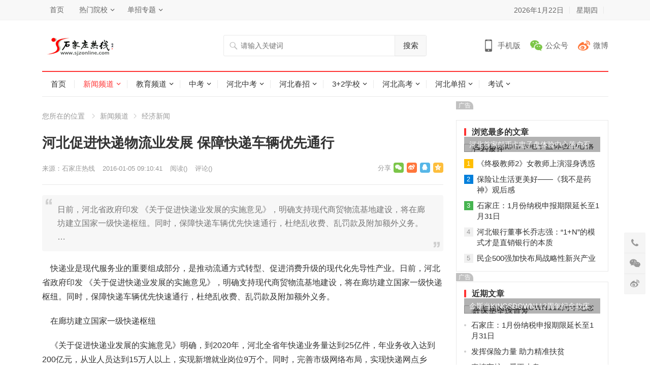

--- FILE ---
content_type: text/html
request_url: http://www.sjzonline.com/news/jingji/1584.html
body_size: 11054
content:
<!DOCTYPE html>
<html lang="zh-CN">
<head>
<meta charset="UTF-8">
<meta name="viewport" content="width=device-width, initial-scale=1">
<meta http-equiv="X-UA-Compatible" content="IE=edge">
<link rel="shortcut icon" href="http://www.sjzonline.com/skin/ecms231/images/favicon.ico"/>
<link type="text/css" media="all" href="http://www.sjzonline.com/skin/ecms231/css/style.css" rel="stylesheet" />
<meta name="keywords" content="快递,物流" />
<meta name="description" content="日前，河北省政府印发 《关于促进快递业发展的实施意见》，明确支持现代商贸物流基地建设，将在廊坊建立国家一级快递枢纽。同时，保障快递车辆优先快速通行，杜绝乱收费、乱罚款及附加额外义务。 " />
<title>河北促进快递物流业发展 保障快递车辆优先通行_石家庄热线</title>
<script type='text/javascript' src='http://www.sjzonline.com/skin/ecms231/js/jquery.js?ver=1.12.4'></script>
<script type="text/javascript" src="http://www.sjzonline.com/e/data/js/ajax.js"></script>
</head>
<body class="post-template-default single single-post postid-1584 single-format-standard">
<div id="page" class="site">
  <header id="masthead" class="site-header clear">
    <div id="primary-bar">
      <div class="container">
        <nav id="primary-nav" class="main-navigation">
          <div class="menu-top-container">
            <ul id="primary-menu" class="sf-menu">
              <li><a href="http://www.sjzonline.com/" target="_blank">首页</a></li>
<li><a href="http://www.sjzonline.com/xuexiao/" target="_blank">热门院校</a>
<ul class="sub-menu">
<li><a href="http://www.sjzonline.com/zzxx/4.html" target="_blank">石家庄协和医学院</a></li>
<li><a href="http://www.sjzonline.com/zzxx/15.html" target="_blank">河北同仁医学院</a></li>
<li><a href="http://www.sjzonline.com/zzxx/31.html" target="_blank">石家庄新艺职业高级中学</a></li>
<li><a href="http://www.sjzonline.com/zzxx/33.html" target="_blank">石家庄铁路技校</a></li>
</ul>
</li>
<li><a href="http://www.sjzonline.com/danzhao/" target="_blank">单招专题</a>
<ul class="sub-menu">
<li><a href="http://www.sjzonline.com/danzhao/" target="_blank">单招资讯</a></li>
<li><a href="http://www.sjzonline.com/jianzhang/" target="_blank">单招计划</a></li>
<li><a href="http://www.sjzonline.com/chengji/" target="_blank">成绩查询</a></li>
<li><a href="http://www.sjzonline.com/luqu/" target="_blank">录取结果查询</a></li>
</ul>
</li>
            </ul>
          </div>
        </nav>
        <ul class="top-right">
          <li class="current-date"> <script>var d = new Date();var date = d.getFullYear() + "年" +(d.getMonth() + 1) + "月" + d.getDate() + "日";document.write(date);</script></li>
          <li class="current-day"> <script>var str = "星期" + "日一二三四五六".charAt(new Date().getDay());document.write(str);</script></li>
          <script src="http://www.sjzonline.com/e/member/login/loginjs.php"></script>
        </ul>
      </div>
    </div>
    <div class="site-start clear">
      <div class="container">
        <div class="site-branding">
          <div id="logo"> <span class="helper"></span> <a href="http://www.sjzonline.com/" rel="home"> <img src="http://www.sjzonline.com/images/logo.gif" alt="石家庄热线"/> </a></div>
        </div>
        <div class="header-search">
          <form onsubmit="return checkSearchForm()" method="post" name="searchform" id="searchform" action="http://www.sjzonline.com/e/search/index.php" >
            <input type="search" name="keyboard" class="search-input" placeholder="请输入关键词" autocomplete="off">
            <button type="submit" class="search-submit">搜索</button>
            <input type="hidden" value="title" name="show">
        <input type="hidden" value="1" name="tempid">
        <input type="hidden" value="news" name="tbname">
        <input name="mid" value="1" type="hidden">
        <input name="dopost" value="search" type="hidden">
          </form>
        </div>
        <div class="header-icons"> <span class="header-mobile tooltip"> <span>手机版</span>
          <div class="bottom-space">
            <div class="bottom"> <img src="http://www.sjzonline.com/skin/ecms231/images/sjzrx.png" alt="手机扫一扫打开网站"/>
              <h3>扫一扫打开手机网站</h3>
              <i></i></div>
          </div>
          </span> <span class="header-weixin tooltip"> <span>公众号</span>
          <div class="bottom-space">
            <div class="bottom"> <img src="http://www.sjzonline.com/skin/ecms231/images/sjzrx.png" alt="微信扫一扫关注我们"/>
              <h3>微信扫一扫关注我们</h3>
              <i></i></div>
          </div>
          </span> <span class="header-weibo"> <a href="http://www.sjzonline.com/" target="_blank">微博</a> </span></div>
        <span class="mobile-menu-icon"> <span class="menu-icon-open"><i class="fa fa-bars"></i>菜单</span> <span class="menu-icon-close"><i class="fa fa-close"></i>菜单</span> </span></div>
    </div>
    <div id="secondary-bar" class="container clear">
      <nav id="secondary-nav" class="secondary-navigation">
        <div class="menu-primary-container">
          <ul id="secondary-menu" class="sf-menu">
            <li class=""><a href="http://www.sjzonline.com/">首页</a></li>
            <li class="current-menu-item" ><a href="http://www.sjzonline.com/news/">新闻频道</a><ul class="sub-menu"><li><a href="http://www.sjzonline.com/news/hebei/">河北新闻</a></li><li><a href="http://www.sjzonline.com/news/sjz/">石家庄新闻</a></li><li><a href="http://www.sjzonline.com/news/ent/">娱乐新闻</a></li><li><a href="http://www.sjzonline.com/news/sports/">体育新闻</a></li><li><a href="http://www.sjzonline.com/news/house/">房产新闻</a></li><li><a href="http://www.sjzonline.com/news/120/">健康新闻</a></li><li><a href="http://www.sjzonline.com/news/jingji/">经济新闻</a></li><li><a href="http://www.sjzonline.com/news/it/">科技新闻</a></li><li><a href="http://www.sjzonline.com/news/lady/">时尚新闻</a></li><li><a href="http://www.sjzonline.com/news/auto/">汽车新闻</a></li><li><a href="http://www.sjzonline.com/news/tour/">旅游新闻</a></li></ul></li><li class="" ><a href="http://www.sjzonline.com/edu/">教育频道</a><ul class="sub-menu"><li><a href="http://www.sjzonline.com/edu/edunews/">教育新闻</a></li><li><a href="http://www.sjzonline.com/edu/zhongxue/">中小学</a></li><li><a href="http://www.sjzonline.com/edu/youjiao/">幼儿教育</a></li><li><a href="http://www.sjzonline.com/edu/liuxue/">留学</a></li><li><a href="http://www.sjzonline.com/edu/chuangye/">就业创业</a></li></ul></li><li class="" ><a href="http://www.sjzonline.com/zhongkao/">中考</a><ul class="sub-menu"><li><a href="http://www.sjzonline.com/zhongkao/news/">中考资讯</a></li><li><a href="http://www.sjzonline.com/zhongzhao/">河北中招</a></li><li><a href="http://www.sjzonline.com/zhongkao/zhuangyuan/">中考状元</a></li><li><a href="http://www.sjzonline.com/zzxx/">中专技校</a></li><li><a href="http://www.sjzonline.com/zzzyk/">中职专业</a></li><li><a href="http://www.sjzonline.com/zhongkao/fsx/">分数线</a></li></ul></li><li class="" ><a href="http://www.sjzonline.com/hebei/">河北中考</a><ul class="sub-menu"><li><a href="http://www.sjzonline.com/hebei/sjz/">石家庄中考</a></li><li><a href="http://www.sjzonline.com/hebei/baoding/">保定中考</a></li><li><a href="http://www.sjzonline.com/hebei/xingtai/">邢台中考</a></li><li><a href="http://www.sjzonline.com/hebei/handan/">邯郸中考</a></li><li><a href="http://www.sjzonline.com/hebei/hengshui/">衡水中考</a></li><li><a href="http://www.sjzonline.com/hebei/cangzhou/">沧州中考</a></li><li><a href="http://www.sjzonline.com/hebei/langfang/">廊坊中考</a></li><li><a href="http://www.sjzonline.com/hebei/zjk/">张家口中考</a></li><li><a href="http://www.sjzonline.com/hebei/chengde/">承德中考</a></li><li><a href="http://www.sjzonline.com/hebei/tangshan/">唐山中考</a></li><li><a href="http://www.sjzonline.com/hebei/qhd/">秦皇岛中考</a></li></ul></li><li class="" ><a href="http://www.sjzonline.com/chunzhao/">河北春招</a><ul class="sub-menu"><li><a href="http://www.sjzonline.com/chunzhao/czdt/">春招动态</a></li><li><a href="http://www.sjzonline.com/chunzhao/xuexiao/">春招学校</a></li><li><a href="http://www.sjzonline.com/chunzhao/jianzhang/">招生简章</a></li><li><a href="http://www.sjzonline.com/chunzhao/xuzhi/">报名须知</a></li></ul></li><li class="" ><a href="http://www.sjzonline.com/3jia2/">3+2学校</a><ul class="sub-menu"><li><a href="http://www.sjzonline.com/3jia2/zhengce/">招生政策</a></li><li><a href="http://www.sjzonline.com/3jia2/xuexiao/">3+2学校</a></li><li><a href="http://www.sjzonline.com/3jia2/zhuanye/">3+2专业</a></li><li><a href="http://www.sjzonline.com/3jia2/5nian/">五年制大专</a></li><li><a href="http://www.sjzonline.com/3jia2/zsjz/">招生简章</a></li><li><a href="http://www.sjzonline.com/3jia2/xuzhi/">报名须知</a></li></ul></li><li class="" ><a href="http://www.sjzonline.com/gaokao/">河北高考</a><ul class="sub-menu"><li><a href="http://www.sjzonline.com/gaokao/gknews/">高考新闻</a></li><li><a href="http://www.sjzonline.com/gaokao/fenshu/">分数线</a></li><li><a href="http://www.sjzonline.com/gaokao/zhiyuan/">填报志愿</a></li><li><a href="http://www.sjzonline.com/gaokao/chengji/">成绩查询</a></li><li><a href="http://www.sjzonline.com/gaokao/chengkao/">成人高考</a></li><li><a href="http://www.sjzonline.com/gaokao/jieben/">专接本</a></li><li><a href="http://www.sjzonline.com/gaokao/zhuangyuan/">河北状元</a></li><li><a href="http://www.sjzonline.com/gaozhao/">河北高招</a></li><li><a href="http://www.sjzonline.com/yikao/">艺术高考</a></li><li><a href="http://www.sjzonline.com/duikou/">对口升学</a></li></ul></li><li class="" ><a href="http://www.sjzonline.com/danzhao/">河北单招</a><ul class="sub-menu"><li><a href="http://www.sjzonline.com/danzhao/dankao/">单招考试</a></li><li><a href="http://www.sjzonline.com/danzhao/dzyx/">单招院校</a></li><li><a href="http://www.sjzonline.com/danzhao/dzjz/">单招简章</a></li><li><a href="http://www.sjzonline.com/danzhao/dzzy/">单招专业</a></li><li><a href="http://www.sjzonline.com/danzhao/dzxz/">单招须知</a></li><li><a href="http://www.sjzonline.com/danzhao/cjcx/">成绩查询</a></li><li><a href="http://www.sjzonline.com/danzhao/shiti/">单招试题</a></li><li><a href="http://www.sjzonline.com/danzhao/dzfsx/">单招分数线</a></li><li><a href="http://www.sjzonline.com/danzhao/dzjh/">单招计划</a></li></ul></li><li class="" ><a href="http://www.sjzonline.com/kaoshi/">考试</a><ul class="sub-menu"><li><a href="http://www.sjzonline.com/kaoshi/zhikao/">职业考试</a></li><li><a href="http://www.sjzonline.com/kaoshi/jsnks/">计算机考试</a></li><li><a href="http://www.sjzonline.com/kaoshi/gwyks/">公务员考试</a></li><li><a href="http://www.sjzonline.com/kaoshi/zikao/">自学考试</a></li><li><a href="http://www.sjzonline.com/kaoshi/kuaiji/">会计考试</a></li><li><a href="http://www.sjzonline.com/kaoshi/yankao/">研究生硕士</a></li><li><a href="http://www.sjzonline.com/kaoshi/sifa/">司法考试</a></li></ul></li>          </ul>
        </div>
      </nav>
    </div>
    <div class="mobile-menu clear">
      <div class="container">
        <div class="menu-left">
          <div class="menu-top-container">
            <ul id="primary-mobile-menu" class="">
              <li><a href="http://www.sjzonline.com/" target="_blank">首页</a></li>
<li><a href="http://www.sjzonline.com/xuexiao/" target="_blank">热门院校</a>
<ul class="sub-menu">
<li><a href="http://www.sjzonline.com/zzxx/4.html" target="_blank">石家庄协和医学院</a></li>
<li><a href="http://www.sjzonline.com/zzxx/15.html" target="_blank">河北同仁医学院</a></li>
<li><a href="http://www.sjzonline.com/zzxx/31.html" target="_blank">石家庄新艺职业高级中学</a></li>
<li><a href="http://www.sjzonline.com/zzxx/33.html" target="_blank">石家庄铁路技校</a></li>
</ul>
</li>
<li><a href="http://www.sjzonline.com/danzhao/" target="_blank">单招专题</a>
<ul class="sub-menu">
<li><a href="http://www.sjzonline.com/danzhao/" target="_blank">单招资讯</a></li>
<li><a href="http://www.sjzonline.com/jianzhang/" target="_blank">单招计划</a></li>
<li><a href="http://www.sjzonline.com/chengji/" target="_blank">成绩查询</a></li>
<li><a href="http://www.sjzonline.com/luqu/" target="_blank">录取结果查询</a></li>
</ul>
</li>
            </ul>
          </div>
        </div>
        <div class="menu-right">
          <div class="menu-primary-container">
            <ul id="secondary-mobile-menu" class="">
              <li class=""><a href="http://www.sjzonline.com/"  title="网站首页">网站首页</a></li>
                                          <li class=""><a href="http://www.sjzonline.com/kaoshi/">
                考试                </a></li>
                                          <li class=""><a href="http://www.sjzonline.com/danzhao/">
                河北单招                </a></li>
                                          <li class=""><a href="http://www.sjzonline.com/gaokao/">
                河北高考                </a></li>
                                          <li class=""><a href="http://www.sjzonline.com/3jia2/">
                3+2学校                </a></li>
                                          <li class=""><a href="http://www.sjzonline.com/chunzhao/">
                河北春招                </a></li>
                                          <li class=""><a href="http://www.sjzonline.com/hebei/">
                河北中考                </a></li>
                                          <li class=""><a href="http://www.sjzonline.com/zhongkao/">
                中考                </a></li>
                                          <li class=""><a href="http://www.sjzonline.com/edu/">
                教育频道                </a></li>
                                          <li class="current-menu-item"><a href="http://www.sjzonline.com/news/">
                新闻频道                </a></li>
                          </ul>
          </div>
        </div>
      </div>
    </div>
    <span class="search-icon"> <i class="fa fa-search"></i> <i class="fa fa-close"></i> </span></header>
  <div class="clear"></div>
  <div id="content" class="site-content container clear">
    <div class="clear">
      <div id="primary" class="content-area">
        <div class="breadcrumbs"> <span class="breadcrumbs-nav"> <span class="here">您所在的位置</span> <a href ="/news">新闻频道</a><a href ="/news/jingji">经济新闻</a> </span> </span></div>
        <main id="main" class="site-main" >
          <article id="post-1584" class="post-1584 post type-post status-publish format-standard has-post-thumbnail hentry">
            <header class="entry-header">
              <h1 class="entry-title">河北促进快递物流业发展 保障快递车辆优先通行</h1>
              <div class="entry-meta"> <span class="entry-author"> 来源：<a href='http://www.sjzonline.com/' target=_blank>石家庄热线</a> </span> <span class="entry-date"> 2016-01-05 09:10:41 </span> <span class="entry-views">阅读<span class="view-count">(<script src=http://www.sjzonline.com/e/public/ViewClick/?classid=60&id=1584&addclick=1></script>)</span> </span> <span class="entry-comment"><a href="http://www.sjzonline.com/news/jingji/1584.html#comments" class="comments-link" >评论(<script src=http://www.sjzonline.com/e/public/ViewClick/?classid=60&id=1584&down=2></script>)</a></span> <span class="custom-share"> <span class="social-share" data-sites="wechat, weibo, qq, qzone"></span> </span></div>
            </header>
            <div id="zhutibaba-ad-12" class="single-top-ad widget_ad ad-widget">
              <div class="adwidget">
              	<div class="pcd_ad"><script src=http://www.sjzonline.com/d/js/acmsd/thea59.js></script></div>
                <div class="mbd_ad"><a href='http://www.sjzonline.com/xuexiao/' target=_blank><img src='http://www.sjzonline.com/d/file/p/2020-12-31/6121e2e82e7ec4b6d40a74bdf86a8f7d.jpg' border=0 width='790' height='95' alt=''></a></div>
              </div>
            </div>
            <div class="single-excerpt">
              <p>日前，河北省政府印发 《关于促进快递业发展的实施意见》，明确支持现代商贸物流基地建设，将在廊坊建立国家一级快递枢纽。同时，保障快递车辆优先快速通行，杜绝乱收费、乱罚款及附加额外义务。&hellip;</p>
            </div>
            <div class="entry-content"> 
            
              <p>&nbsp;&nbsp;&nbsp; 快递业是现代服务业的重要组成部分，是推动流通方式转型、促进消费升级的现代化先导性产业。日前，河北省政府印发 《关于促进快递业发展的实施意见》，明确支持现代商贸物流基地建设，将在廊坊建立国家一级快递枢纽。同时，保障快递车辆优先快速通行，杜绝乱收费、乱罚款及附加额外义务。</p>
<p>&nbsp;&nbsp;&nbsp; 在廊坊建立国家一级快递枢纽</p>
<p>&nbsp;&nbsp;&nbsp; 《关于促进快递业发展的实施意见》明确，到2020年，河北全省年快递业务量达到25亿件，年业务收入达到200亿元，从业人员达到15万人以上，实现新增就业岗位9万个。同时，完善市级网络布局，实现快递网点乡（镇）覆盖率100%，行政村快递通达率95%，形成适应京津冀协同发展需要的快递服务网络布局。</p>
<p>&nbsp;&nbsp;&nbsp; 《关于促进快递业发展的实施意见》提出，发挥北京新机场临空经济区的优势，在廊坊建立国家一级快递枢纽，吸引华北区域总部入驻，带动品牌企业设立仓储、集散、呼叫、数据和研发中心，形成产业集聚。在石家庄、保定等省级物流业集聚区开辟专区，建立国家二级快递枢纽。</p>
<p>&nbsp;&nbsp;&nbsp; 鼓励各类社会资本依法进入快递领域，支持国内、国际快递企业总部在河北设立直营机构。引导本地快递企业完善服务网络，推动本地企业兼并重组，整合中小企业，加快形成3至5家在国内具有较强竞争力的骨干快递企业。</p>
<p>&nbsp;&nbsp;&nbsp; 健全信息采集标准和共享机制 实现快件信息溯源追查</p>
<p>&nbsp;&nbsp;&nbsp; 末端服务是快递价值的最终体现，解决快递&ldquo;最后一公里&rdquo;问题迫在眉睫。河北省《关于促进快递业发展的实施意见》要求，加密快递城市网点，提高标准化水平，支持快递企业与机关、学校、连锁商业机构、便民服务设施、社区服务组织及专业第三方企业开展多种形式的城市投递服务合作。</p>
<p>&nbsp;&nbsp;&nbsp; 同时，大力发展智能快件箱，支持快递企业和社会资本参与智能快件箱建设。延展农村快递网络，鼓励快递企业依托农家店、农村综合服务中心、村邮站、农产品购销代办站等建立健全农村快递服务末端网络。</p>
<p>&nbsp;&nbsp;&nbsp; 快件的丢失、个人信息泄露等问题广受诟病。河北省《关于促进快递业发展的实施意见》要求，强化安全监管，实施寄递渠道&ldquo;绿盾&rdquo;工程。强化安全检查措施，严格执行收寄验视制度，加强对进出境快件的检疫监管，从源头防范非法邮寄禁止进境物进入寄递渠道，防止疫病疫情传入传出和物种资源流失。积极利用信息技术提升安全监管能力，完善快递业安全监管信息平台，健全信息采集标准和共享机制，实现快件信息溯源追查，依法严格保护个人信息安全。</p>
<p>&nbsp;&nbsp;&nbsp; 保障快递车辆在市区优先通行</p>
<p>&nbsp;&nbsp;&nbsp; 河北省《关于促进快递业发展的实施意见》提出，要建立快递业运行监测分析制度，定期分析快递业发展状况和趋势。发挥行业自律和社会监督作用，推进行业诚信体系建设，利用企业信用信息公示系统和行业监管信息系统，建立违法失信主体&ldquo;黑名单&rdquo;及失信联合惩戒制度，营造诚实守信的市场环境。</p>
<p>&nbsp;&nbsp;&nbsp; 为促进快递业发展，《关于促进快递业发展的实施意见》明确，规范快递车辆管理，逐步统一标志，对快递车辆在市区通行、停靠、作业及事故处理上给予相应的便利，保障快递车辆优先快速通行，杜绝乱收费、乱罚款及附加额外义务。</p>
<p>&nbsp;&nbsp;&nbsp; 此外，支持快递企业采购新能源汽车作为快递运输车辆，根据国家和省有关规定享受新能源汽车补贴政策。在集中使用新能源汽车的快递企业，优先建设新能源车辆充电桩等配套基础设施。</p>
<p>&nbsp;&nbsp;&nbsp; 来源：河北新闻网</p>                          </div>
            <div class="pagination2 pagination-multi"><ul></ul></div>
            <div class="entry-footer clear">
              <div class="entry-tags"> <span class="tag-links"> </span></div>
              <span class="entry-like"> <span class="sl-wrapper"><a href="JavaScript:makeRequest('/e/public/digg/?classid=60&id=1584&dotop=1&doajax=1&ajaxarea=diggnum','EchoReturnedText','GET','');" class="sl-button sl-button-133" title="点赞这篇文章"><span class="sl-count" id="diggnum"><script src=http://www.sjzonline.com/e/public/ViewClick/?classid=60&id=1584&down=5></script> <em>赞</em></span></a><span class="sl-loader"></span></span> </span></div>
          </article>
          <div class="author-box clear">
            <div class="author-meta">
              <h4 class="author-name">声明： </h4>
              <div class="author-desc"> 转载此文是出于传递更多信息之目的。若有来源标注错误或侵犯了您的合法权益，请作者持权属证明与本网联系，我们将及时更正、删除，谢谢。 邮箱地址：3251417625@qq.com。</div>
            </div>
          </div>
          <div class="entry-related clear">
            <h3 class="section-title">为您推荐</h3>
            <div class="related-loop clear">
                          </div>
          </div>
          <div id="comments" class="comments-area">
            <div id="zhutibaba-ad-13" class="single-bottom-ad widget_ad ad-widget">
              <div class="adwidget">
              	<div class="pcd_ad"><script src=http://www.sjzonline.com/d/js/acmsd/thea61.js></script></div>
                <div class="mbd_ad"><a href='http://www.sjzjxw.net/zhuanti/chunzhao.html' target=_blank><img src='http://www.sjzonline.com/d/file/p/2020-12-31/d0d400d5c0cc920b4ab0f8c9ba482792.jpg' border=0 width='790' height='95' alt=''></a></div>
              </div>
            </div>
            <div id="respond" class="comment-respond">
              <h3 id="reply-title" class="comment-reply-title">发表评论 <small><a rel="nofollow" id="cancel-comment-reply-link" href="http://www.sjzonline.com/news/jingji/1584.html#respond" style="display:none;">取消回复</a></small></h3>
              <form action="/e/pl/doaction.php" method="post" name="saypl" id="commentform" class="comment-form" novalidate onsubmit="return CheckPl(document.saypl)">
                <p class="comment-notes"><span id="email-notes">电子邮件地址不会被公开。</span> 必填项已用<span class="required">*</span>标注</p>
                <p class="comment-form-comment">
                  <label for="comment">评论</label>
                  <textarea id="comment" name="saytext" cols="45" rows="8" maxlength="65525" required></textarea>
                </p>
                <p class="comment-form-author">
                  <label for="author">昵称 <span class="required">*</span></label>
                  <input id="author" name="username" type="text" value="" size="30" maxlength="245" required='required' />
                </p>
                <p class="comment-form-email">
                  <label for="email">电子邮件 <span class="required">*</span></label>
                  <input id="email" name="email" type="email" value="" size="30" maxlength="100" aria-describedby="email-notes" required='required' />
                </p>
                <p class="comment-form-url">
                  <label for="url">站点</label>
                  <input id="url" name="weburl" type="url" value="" size="30" maxlength="200" />
                </p>
                <p class="comment-form-key">
                  <label for="key">验证码 <span class="required">*</span></label>
                  <input id="key" name="key" type="text" value="" size="30" maxlength="200" />
                  <img src="http://www.sjzonline.com/e/ShowKey/?v=pl" align="absmiddle" name="plKeyImg" id="plKeyImg" onclick="plKeyImg.src='http://www.sjzonline.com/e/ShowKey/?v=pl&t='+Math.random()" title="看不清楚,点击刷新" />
                </p>
                <p class="form-submit">
                  <input name="submit" type="submit" id="submit" class="submit" value="发表评论" />
                  <input name="id" type="hidden" id="id" value="1584" />
<input name="classid" type="hidden" id="classid" value="60" />
<input name="enews" type="hidden" id="enews" value="AddPl" />
<input name="repid" type="hidden" id="repid" value="0" />
<input type="hidden" name="ecmsfrom" value="http://www.sjzonline.com/news/jingji/1584.html">
<input name="password" type="hidden" class="inputText" id="password" value="" size="16" />
<input name="nomember" type="hidden" id="nomember" value="1" checked="checked" />
                </p>
              </form>
            </div>
            <h2 class="comments-title"> 评论列表 <span><script src=http://www.sjzonline.com/e/public/ViewClick/?classid=60&id=1584&down=2></script>人参与</span></h2>
            <ol class="comment-list">
              <script src="http://www.sjzonline.com/e/pl/more/?classid=60&id=1584&num=10"></script>
            </ol>
          </div>
        </main>
      </div>
      <aside id="secondary" class="widget-area sidebar">
        <div id="zhutibaba-ad-8" class="widget widget_ad ad-widget">
          <div class="adwidget"><script src=http://www.sjzonline.com/d/js/acmsd/thea55.js></script></div>
          <h2 class="widget-title"><span>广告</span></h2>
        </div>
        <div id="menhu_1-popular-2" class="widget widget-menhu-1-popular widget_posts_thumbnail">
          <h2 class="widget-title"><span>浏览最多的文章</span></h2>
          <ul>
                        <li class="clear"><a href="http://www.sjzonline.com/news/jingji/782.html" rel="bookmark">
              <div class="thumbnail-wrap"><img width="300" height="150" src="http://www.sjzonline.com/e/extend/timthumb.php?src=http://www.sjzonline.com/d/file/news/jingji/2015-10-12/6a9b138c96d020020ad418ebfbd5bba9.jpg&amp;w=300&amp;h=150&amp;zc=1" class="attachment-widget_thumb size-widget_thumb wp-post-image" alt="河北首家邮币卡电子盘体验中心落户石家庄" /></div>
              </a>
              <div class="entry-wrap"><a href="http://www.sjzonline.com/news/jingji/782.html" rel="bookmark">河北首家邮币卡电子盘体验中心落户石家庄</a></div>
            </li>
                                    <li class="post-list"><span>1</span><a href="http://www.sjzonline.com/news/jingji/1017.html" rel="bookmark">《终极教师2》女教师上演湿身诱惑</a></li>
                        <li class="post-list"><span>2</span><a href="http://www.sjzonline.com/news/jingji/4305.html" rel="bookmark">保险让生活更美好——《我不是药神》观后感</a></li>
                        <li class="post-list"><span>3</span><a href="http://www.sjzonline.com/news/jingji/4783.html" rel="bookmark">石家庄：1月份纳税申报期限延长至1月31日</a></li>
                        <li class="post-list"><span>4</span><a href="http://www.sjzonline.com/news/jingji/1492.html" rel="bookmark">河北银行董事长乔志强：“1+N”的模式才是直销银行的本质</a></li>
                        <li class="post-list"><span>5</span><a href="http://www.sjzonline.com/news/jingji/154.html" rel="bookmark">民企500强加快布局战略性新兴产业</a></li>
                      </ul>
        </div>
        <div id="zhutibaba-ad-9" class="widget widget_ad ad-widget">
          <div class="adwidget"><script src=http://www.sjzonline.com/d/js/acmsd/thea56.js></script></div>
          <h2 class="widget-title"><span>广告</span></h2>
        </div>
        <div id="menhu_1-recent-3" class="widget widget-menhu-1-recent widget_posts_thumbnail">
          <h2 class="widget-title"><span>近期文章</span></h2>
          <ul>
                        <li class="clear"><a href="http://www.sjzonline.com/news/jingji/2679.html" rel="bookmark">
              <div class="thumbnail-wrap"><img width="300" height="150" src="http://www.sjzonline.com/e/extend/timthumb.php?src=http://images1.zj.com/news/images/3%CD%BC%C6%AC1(238).png&amp;w=300&amp;h=150&amp;zc=1" class="attachment-widget_thumb size-widget_thumb wp-post-image" alt="金斯当KINGSDOWN112周年纪念款床垫全球首发" /></div>
              </a>
              <div class="entry-wrap"><a href="http://www.sjzonline.com/news/jingji/2679.html" rel="bookmark">金斯当KINGSDOWN112周年纪念款床垫全球首发</a></div>
            </li>
                                    <li class="post-list"><a href="http://www.sjzonline.com/news/jingji/4783.html" rel="bookmark">石家庄：1月份纳税申报期限延长至1月31日</a></li>
                        <li class="post-list"><a href="http://www.sjzonline.com/news/jingji/4334.html" rel="bookmark">发挥保险力量 助力精准扶贫</a></li>
                        <li class="post-list"><a href="http://www.sjzonline.com/news/jingji/4333.html" rel="bookmark">真情守护，爱不止息</a></li>
                        <li class="post-list"><a href="http://www.sjzonline.com/news/jingji/4332.html" rel="bookmark">魔方转动世界，彩笔书画未来</a></li>
                        <li class="post-list"><a href="http://www.sjzonline.com/news/jingji/4327.html" rel="bookmark">富德生命人寿张家口中支客服节摄影大赛圆满落幕</a></li>
                      </ul>
        </div>
        <div id="tag_cloud-3" class="widget widget_tag_cloud">
          <h2 class="widget-title"><span>标签</span></h2>
          <div class="tagcloud">    <a href="http://www.sjzonline.com/e/tags/?tagname=%E6%B2%B3%E5%8C%97%E5%8D%95%E6%8B%9B" class="tag-cloud-link tag-link-14 tag-link-position-1" style="font-size: 8pt;" aria-label="河北单招 (302个项目)">河北单招</a>        <a href="http://www.sjzonline.com/e/tags/?tagname=%E7%9F%B3%E5%AE%B6%E5%BA%84%E4%B8%AD%E8%80%83" class="tag-cloud-link tag-link-14 tag-link-position-1" style="font-size: 8pt;" aria-label="石家庄中考 (93个项目)">石家庄中考</a>        <a href="http://www.sjzonline.com/e/tags/?tagname=%E6%B2%B3%E5%8C%97%E9%AB%98%E8%80%83" class="tag-cloud-link tag-link-14 tag-link-position-1" style="font-size: 8pt;" aria-label="河北高考 (92个项目)">河北高考</a>        <a href="http://www.sjzonline.com/e/tags/?tagname=%E6%B2%B3%E5%8C%97%E5%8D%95%E6%8B%9B%E4%B8%80%E5%88%86%E4%B8%80%E6%A1%A3" class="tag-cloud-link tag-link-14 tag-link-position-1" style="font-size: 8pt;" aria-label="河北单招一分一档 (88个项目)">河北单招一分一档</a>        <a href="http://www.sjzonline.com/e/tags/?tagname=%E6%B2%B3%E5%8C%97%E5%8D%95%E6%8B%9B%E6%8B%9B%E7%94%9F%E8%AE%A1%E5%88%92" class="tag-cloud-link tag-link-14 tag-link-position-1" style="font-size: 8pt;" aria-label="河北单招招生计划 (63个项目)">河北单招招生计划</a>        <a href="http://www.sjzonline.com/e/tags/?tagname=%E6%B2%B3%E5%8C%97%E4%B8%AD%E8%80%83" class="tag-cloud-link tag-link-14 tag-link-position-1" style="font-size: 8pt;" aria-label="河北中考 (41个项目)">河北中考</a>        <a href="http://www.sjzonline.com/e/tags/?tagname=%E8%A1%A1%E6%B0%B4%E4%B8%AD%E8%80%83" class="tag-cloud-link tag-link-14 tag-link-position-1" style="font-size: 8pt;" aria-label="衡水中考 (38个项目)">衡水中考</a>        <a href="http://www.sjzonline.com/e/tags/?tagname=%E5%BC%A0%E5%AE%B6%E5%8F%A3%E4%B8%AD%E8%80%83" class="tag-cloud-link tag-link-14 tag-link-position-1" style="font-size: 8pt;" aria-label="张家口中考 (38个项目)">张家口中考</a>        <a href="http://www.sjzonline.com/e/tags/?tagname=%E7%9F%B3%E5%AE%B6%E5%BA%84%E9%AB%98%E4%B8%AD" class="tag-cloud-link tag-link-14 tag-link-position-1" style="font-size: 8pt;" aria-label="石家庄高中 (38个项目)">石家庄高中</a>        <a href="http://www.sjzonline.com/e/tags/?tagname=%E7%9F%B3%E5%AE%B6%E5%BA%84%E5%B7%A5%E7%A8%8B%E6%8A%80%E6%9C%AF%E5%AD%A6%E6%A0%A1" class="tag-cloud-link tag-link-14 tag-link-position-1" style="font-size: 8pt;" aria-label="石家庄工程技术学校 (37个项目)">石家庄工程技术学校</a>        <a href="http://www.sjzonline.com/e/tags/?tagname=%E4%BF%9D%E5%AE%9A%E4%B8%AD%E8%80%83" class="tag-cloud-link tag-link-14 tag-link-position-1" style="font-size: 8pt;" aria-label="保定中考 (36个项目)">保定中考</a>        <a href="http://www.sjzonline.com/e/tags/?tagname=%E6%B2%B3%E5%8C%97%E7%BB%8F%E6%B5%8E%E7%AE%A1%E7%90%86%E5%AD%A6%E6%A0%A1" class="tag-cloud-link tag-link-14 tag-link-position-1" style="font-size: 8pt;" aria-label="河北经济管理学校 (36个项目)">河北经济管理学校</a>        <a href="http://www.sjzonline.com/e/tags/?tagname=%E6%B2%B3%E5%8C%97%E4%B8%93%E7%A7%91%E6%89%B9" class="tag-cloud-link tag-link-14 tag-link-position-1" style="font-size: 8pt;" aria-label="河北专科批 (35个项目)">河北专科批</a>        <a href="http://www.sjzonline.com/e/tags/?tagname=%E6%B2%B3%E5%8C%973%2B4%E6%9C%AC%E7%A7%91" class="tag-cloud-link tag-link-14 tag-link-position-1" style="font-size: 8pt;" aria-label="河北3+4本科 (33个项目)">河北3+4本科</a>        <a href="http://www.sjzonline.com/e/tags/?tagname=%E7%9F%B3%E5%AE%B6%E5%BA%84" class="tag-cloud-link tag-link-14 tag-link-position-1" style="font-size: 8pt;" aria-label="石家庄 (29个项目)">石家庄</a>        <a href="http://www.sjzonline.com/e/tags/?tagname=%E9%82%AF%E9%83%B8%E4%B8%AD%E8%80%83" class="tag-cloud-link tag-link-14 tag-link-position-1" style="font-size: 8pt;" aria-label="邯郸中考 (28个项目)">邯郸中考</a>        <a href="http://www.sjzonline.com/e/tags/?tagname=%E5%94%90%E5%B1%B1%E4%B8%AD%E8%80%83" class="tag-cloud-link tag-link-14 tag-link-position-1" style="font-size: 8pt;" aria-label="唐山中考 (25个项目)">唐山中考</a>        <a href="http://www.sjzonline.com/e/tags/?tagname=%E6%B2%A7%E5%B7%9E%E4%B8%AD%E8%80%83" class="tag-cloud-link tag-link-14 tag-link-position-1" style="font-size: 8pt;" aria-label="沧州中考 (23个项目)">沧州中考</a>        <a href="http://www.sjzonline.com/e/tags/?tagname=%E6%9C%89%E5%93%AA%E4%BA%9B" class="tag-cloud-link tag-link-14 tag-link-position-1" style="font-size: 8pt;" aria-label="有哪些 (22个项目)">有哪些</a>        <a href="http://www.sjzonline.com/e/tags/?tagname=%E5%BB%8A%E5%9D%8A%E4%B8%AD%E8%80%83" class="tag-cloud-link tag-link-14 tag-link-position-1" style="font-size: 8pt;" aria-label="廊坊中考 (22个项目)">廊坊中考</a>        <a href="http://www.sjzonline.com/e/tags/?tagname=%E6%B2%B3%E5%8C%97%E5%8D%95%E6%8B%9B%E5%88%86%E6%95%B0%E7%BA%BF" class="tag-cloud-link tag-link-14 tag-link-position-1" style="font-size: 8pt;" aria-label="河北单招分数线 (21个项目)">河北单招分数线</a>        <a href="http://www.sjzonline.com/e/tags/?tagname=%E7%9F%B3%E5%AE%B6%E5%BA%84%E9%AB%98%E4%B8%AD%E6%8B%9B%E7%94%9F%E8%AE%A1%E5%88%92" class="tag-cloud-link tag-link-14 tag-link-position-1" style="font-size: 8pt;" aria-label="石家庄高中招生计划 (21个项目)">石家庄高中招生计划</a>        <a href="http://www.sjzonline.com/e/tags/?tagname=%E6%89%BF%E5%BE%B7%E4%B8%AD%E8%80%83" class="tag-cloud-link tag-link-14 tag-link-position-1" style="font-size: 8pt;" aria-label="承德中考 (20个项目)">承德中考</a>        <a href="http://www.sjzonline.com/e/tags/?tagname=%E6%B2%B3%E5%8C%97%E4%B8%93%E7%A7%91%E6%8F%90%E5%89%8D%E6%89%B9" class="tag-cloud-link tag-link-14 tag-link-position-1" style="font-size: 8pt;" aria-label="河北专科提前批 (19个项目)">河北专科提前批</a>        <a href="http://www.sjzonline.com/e/tags/?tagname=%E6%B2%B3%E5%8C%97%E5%8D%95%E6%8B%9B%E8%80%83%E7%82%B9" class="tag-cloud-link tag-link-14 tag-link-position-1" style="font-size: 8pt;" aria-label="河北单招考点 (18个项目)">河北单招考点</a>        <a href="http://www.sjzonline.com/e/tags/?tagname=%E7%9F%B3%E5%AE%B6%E5%BA%84%E4%B8%9C%E5%8D%8E%E9%93%81%E8%B7%AF%E5%AD%A6%E6%A0%A1" class="tag-cloud-link tag-link-14 tag-link-position-1" style="font-size: 8pt;" aria-label="石家庄东华铁路学校 (18个项目)">石家庄东华铁路学校</a>        <a href="http://www.sjzonline.com/e/tags/?tagname=%E6%B2%B3%E5%8C%97%E9%AB%98%E8%80%83%E6%88%90%E7%BB%A9%E4%B8%80%E5%88%86%E4%B8%80%E6%A1%A3" class="tag-cloud-link tag-link-14 tag-link-position-1" style="font-size: 8pt;" aria-label="河北高考成绩一分一档 (17个项目)">河北高考成绩一分一档</a>        <a href="http://www.sjzonline.com/e/tags/?tagname=%E9%82%A2%E5%8F%B0%E4%B8%AD%E8%80%83" class="tag-cloud-link tag-link-14 tag-link-position-1" style="font-size: 8pt;" aria-label="邢台中考 (17个项目)">邢台中考</a>        <a href="http://www.sjzonline.com/e/tags/?tagname=%E7%9F%B3%E5%AE%B6%E5%BA%84%E5%B7%A5%E5%95%86%E8%81%8C%E4%B8%9A%E5%AD%A6%E9%99%A2" class="tag-cloud-link tag-link-14 tag-link-position-1" style="font-size: 8pt;" aria-label="石家庄工商职业学院 (16个项目)">石家庄工商职业学院</a>        <a href="http://www.sjzonline.com/e/tags/?tagname=%E9%AB%98%E8%80%83" class="tag-cloud-link tag-link-14 tag-link-position-1" style="font-size: 8pt;" aria-label="高考 (14个项目)">高考</a>        <a href="http://www.sjzonline.com/e/tags/?tagname=%E7%9F%B3%E5%AE%B6%E5%BA%84%E5%B7%A5%E7%A8%8B%E5%AD%A6%E6%A0%A1" class="tag-cloud-link tag-link-14 tag-link-position-1" style="font-size: 8pt;" aria-label="石家庄工程学校 (14个项目)">石家庄工程学校</a>        <a href="http://www.sjzonline.com/e/tags/?tagname=%E6%B2%B3%E5%8C%97%E7%9C%81%E4%BA%A4%E9%80%9A%E8%81%8C%E4%B8%9A%E6%8A%80%E6%9C%AF%E5%AD%A6%E6%A0%A1" class="tag-cloud-link tag-link-14 tag-link-position-1" style="font-size: 8pt;" aria-label="河北省交通职业技术学校 (14个项目)">河北省交通职业技术学校</a>        <a href="http://www.sjzonline.com/e/tags/?tagname=%E7%A7%A6%E7%9A%87%E5%B2%9B%E4%B8%AD%E8%80%83" class="tag-cloud-link tag-link-14 tag-link-position-1" style="font-size: 8pt;" aria-label="秦皇岛中考 (14个项目)">秦皇岛中考</a>        <a href="http://www.sjzonline.com/e/tags/?tagname=%E8%BE%9B%E9%9B%86%E4%B8%AD%E8%80%83" class="tag-cloud-link tag-link-14 tag-link-position-1" style="font-size: 8pt;" aria-label="辛集中考 (14个项目)">辛集中考</a>        <a href="http://www.sjzonline.com/e/tags/?tagname=%E7%9F%B3%E5%AE%B6%E5%BA%84%E8%B4%A2%E7%BB%8F%E5%95%86%E8%B4%B8%E5%AD%A6%E6%A0%A1" class="tag-cloud-link tag-link-14 tag-link-position-1" style="font-size: 8pt;" aria-label="石家庄财经商贸学校 (14个项目)">石家庄财经商贸学校</a>        <a href="http://www.sjzonline.com/e/tags/?tagname=%E6%B2%B3%E5%8C%97%E7%9C%81%E4%B8%93%E7%A7%91%E6%8F%90%E5%89%8D%E6%89%B9%E5%B9%B3%E8%A1%8C%E5%BF%97%E6%84%BF%E6%8A%95%E6%A1%A3%E6%83%85%E5%86%B5%E7%BB%9F%E8%AE%A1" class="tag-cloud-link tag-link-14 tag-link-position-1" style="font-size: 8pt;" aria-label="河北省专科提前批平行志愿投档情况统计 (13个项目)">河北省专科提前批平行志愿投档情况统计</a>        <a href="http://www.sjzonline.com/e/tags/?tagname=%E6%B2%B3%E5%8C%97%E4%B8%93%E7%A7%91%E6%89%B9%E5%BF%97%E6%84%BF%E5%A1%AB%E6%8A%A5%E6%97%B6%E9%97%B4" class="tag-cloud-link tag-link-14 tag-link-position-1" style="font-size: 8pt;" aria-label="河北专科批志愿填报时间 (13个项目)">河北专科批志愿填报时间</a>        <a href="http://www.sjzonline.com/e/tags/?tagname=%E7%9F%B3%E5%AE%B6%E5%BA%84%E5%BC%80%E5%85%B7%E6%A0%B8%E9%85%B8%E6%A3%80%E6%B5%8B%E8%AF%81%E6%98%8E" class="tag-cloud-link tag-link-14 tag-link-position-1" style="font-size: 8pt;" aria-label="石家庄开具核酸检测证明 (13个项目)">石家庄开具核酸检测证明</a>        <a href="http://www.sjzonline.com/e/tags/?tagname=%E7%87%95%E4%BA%AC%E7%90%86%E5%B7%A5%E5%AD%A6%E9%99%A2" class="tag-cloud-link tag-link-14 tag-link-position-1" style="font-size: 8pt;" aria-label="燕京理工学院 (13个项目)">燕京理工学院</a>        <a href="http://www.sjzonline.com/e/tags/?tagname=%E6%B2%B3%E5%8C%97%E9%AB%98%E8%81%8C%E5%8D%95%E6%8B%9B%E8%80%83%E8%AF%95%E5%A4%A7%E7%BA%B2" class="tag-cloud-link tag-link-14 tag-link-position-1" style="font-size: 8pt;" aria-label="河北高职单招考试大纲 (12个项目)">河北高职单招考试大纲</a>    </div>
        </div>
      </aside>
    </div>
  </div>
  <footer id="colophon" class="site-footer container">
    <div class="footer-columns clear">
      <div class="footer-column footer-column-1 ht_grid_1_4">
        <div id="menhu_1-views-3" class="widget footer-widget widget-menhu-1-views widget_posts_thumbnail">
          <h3 class="widget-title">站长推荐</h3>
          <ul>
                        <li class="clear"><a href="http://www.sjzonline.com/chunzhao/xuexiao/5298.html" rel="bookmark">
              <div class="thumbnail-wrap"><img width="300" height="150" src="http://www.sjzonline.com/e/extend/timthumb.php?src=http://www.sjzonline.com/d/file/chunzhao/xuexiao/2023-01-05/edab4d8c6971626c511cd8c2876355d2.jpg&amp;w=300&amp;h=150&amp;zc=1" class="attachment-widget_thumb size-widget_thumb wp-post-image" alt="石家庄通用中学(石家庄通用职高)" /></div>
              </a>
              <div class="entry-wrap"><a href="http://www.sjzonline.com/chunzhao/xuexiao/5298.html" rel="bookmark">石家庄通用中学(石家庄通用职高)</a></div>
            </li>
                      </ul>
        </div>
      </div>
      <div class="footer-column footer-column-2 ht_grid_1_4">
        <div id="menhu_1-popular-4" class="widget footer-widget widget-menhu-1-popular widget_posts_thumbnail">
          <h3 class="widget-title">本周热点</h3>
          <ul>
                        <li class="clear"><a href="http://www.sjzonline.com/zhongkao/news/6125.html" rel="bookmark">
              <div class="thumbnail-wrap"><img width="300" height="150" src="http://www.sjzonline.com/e/extend/timthumb.php?src=http://www.sjzonline.com/d/file/zhongkao/news/2024-06-15/1927164f30592ade74654ea48ac778e0.jpg&amp;w=300&amp;h=150&amp;zc=1" class="attachment-widget_thumb size-widget_thumb wp-post-image" alt="2024年河北省统一中考时间安排表" /></div>
              </a>
              <div class="entry-wrap"><a href="http://www.sjzonline.com/zhongkao/news/6125.html" rel="bookmark">2024年河北省统一中考时间安排表</a></div>
            </li>
                      </ul>
        </div>
      </div>
      <div class="footer-column footer-column-3 ht_grid_1_4">
        <div id="menhu_1-random-4" class="widget footer-widget widget-menhu-1-random widget_posts_thumbnail">
          <h3 class="widget-title">实时发布</h3>
          <ul>
                        <li class="clear"><a href="http://www.sjzonline.com/chunzhao/xuexiao/5298.html" rel="bookmark">
              <div class="thumbnail-wrap"><img width="300" height="150" src="http://www.sjzonline.com/e/extend/timthumb.php?src=http://www.sjzonline.com/d/file/chunzhao/xuexiao/2023-01-05/edab4d8c6971626c511cd8c2876355d2.jpg&amp;w=300&amp;h=150&amp;zc=1" class="attachment-widget_thumb size-widget_thumb wp-post-image" alt="石家庄通用中学(石家庄通用职高)" /></div>
              </a>
              <div class="entry-wrap"><a href="http://www.sjzonline.com/chunzhao/xuexiao/5298.html" rel="bookmark">石家庄通用中学(石家庄通用职高)</a></div>
            </li>
                      </ul>
        </div>
      </div>
      <div class="footer-column footer-column-4 ht_grid_1_4">
        <div id="menhu_1-random-3" class="widget footer-widget widget-menhu-1-random widget_posts_thumbnail">
          <h3 class="widget-title">随机推荐</h3>
          <ul>
                        <li class="clear"><a href="http://www.sjzonline.com/news/sports/2680.html" rel="bookmark">
              <div class="thumbnail-wrap"><img width="300" height="150" src="http://www.sjzonline.com/e/extend/timthumb.php?src=http://www.onexf.com/upload/2016/9/2212053376.jpg&amp;w=300&amp;h=150&amp;zc=1" class="attachment-widget_thumb size-widget_thumb wp-post-image" alt="大洋医疗科技黄泽辉董事长应邀参加里约残奥会表彰大会" /></div>
              </a>
              <div class="entry-wrap"><a href="http://www.sjzonline.com/news/sports/2680.html" rel="bookmark">大洋医疗科技黄泽辉董事长应邀参加里约残奥会表彰大会</a></div>
            </li>
                      </ul>
        </div>
      </div>
    </div>
    <div class="clear"></div>
    <div id="site-bottom" class="clear">
      <div class="menu-top-container">
        <ul id="footer-menu" class="footer-nav">
          <li><a href="http://www.sjzonline.com/news/" target="_blank">新闻频道</a> </li><li><a href="http://www.sjzonline.com/edu/" target="_blank">教育频道</a> </li><li><a href="http://www.sjzonline.com/zhongkao/" target="_blank">中考</a> </li><li><a href="http://www.sjzonline.com/hebei/" target="_blank">河北中考</a> </li><li><a href="http://www.sjzonline.com/chunzhao/" target="_blank">河北春招</a> </li><li><a href="http://www.sjzonline.com/3jia2/" target="_blank">3+2学校</a> </li><li><a href="http://www.sjzonline.com/gaokao/" target="_blank">河北高考</a> </li><li><a href="http://www.sjzonline.com/danzhao/" target="_blank">河北单招</a> </li><li><a href="http://www.sjzonline.com/kaoshi/" target="_blank">考试</a> </li>        </ul>
      </div>
      <div class="site-info"><a href="http://www.sjzonline.com/">网站首页</a> | <a href="http://www.sjzonline.com/link/">石家庄热线简介</a> 
            | <a href="http://www.sjzonline.com/">院校合作</a> | <a href="http://www.sjzonline.com/link/ad.htm">广告服务</a> | <a href="http://www.sjzonline.com/link/lianxi.htm">联系我们</a> 
            | <a href="http://www.sjzonline.com/sitemap.xml" target="_blank">网站地图</a> | <a href="http://www.sjzonline.com/link/shengming.htm">免责声明</a> | <a href="http://www.sjzonline.com/sitemap.xml" target="_blank">sitemap</a> | <script src="http://s4.cnzz.com/stat.php?id=594982&web_id=594982" language="JavaScript"></script><br /> <a href="http://www.sjzonline.com/">石家庄热线</a>(河北讯在飞网络科技有限公司)版权所有 2004-2026 Copyright&copy; Sjzonline.Com Inc.<br /><a target="_blank" href="https://beian.miit.gov.cn/">冀ICP备05002375号-8</a>-<img src="http://www.sjzonline.com/imga/bei.jpg"><a target="_blank" href="http://www.beian.gov.cn/portal/registerSystemInfo?recordcode=13019902000528">冀公网安备 13019902000528号</a></div>
    </div>
  </footer>
</div>
<div class="bottom-right">
  <div class="icon-contact tooltip"> <span class="icon-link"> <span class="icon"><i class="fa fa-phone"></i></span> <span class="text">联系我们</span> </span>
    <div class="left-space">
      <div class="left">
        <div class="contact-info">
          <h3>联系我们</h3>
          <strong>0311-89808499</strong>
          <p>在线咨询: <a href="http://wpa.qq.com/msgrd?v=3&uin=1781747668&site=qq&menu=yes" target="_blank"><img src="http://www.sjzonline.com/skin/ecms231/images/qqchat.gif" alt="QQ交谈"/></a></p>
          <p>邮箱: 1781747668@qq.com</p>
          <p>工作时间：周一至周五，9:00-17:30，节假日休息</p>
        </div>
        <i></i></div>
    </div>
  </div>
  <div class="icon-weixin tooltip"> <span class="icon-link"> <span class="icon"><i class="fa fa-wechat"></i></span> <span class="text">关注微信</span> </span>
    <div class="left-space">
      <div class="left"> <img src="http://www.sjzonline.com/skin/ecms231/images/sjzrx.png" alt="微信扫一扫关注我们"/>
        <h3>微信扫一扫关注我们</h3>
        <i></i></div>
    </div>
  </div>
  <div class="icon-weibo"> <a href="http://www.sjzonline.com/" target="_blank"> <span class="icon"><i class="fa fa-weibo"></i></span> <span class="text">关注微博</span> </a></div>
  <div id="back-top"> <a href="#top" title="返回顶部"> <span class="icon"><i class="fa fa-chevron-up"></i></span> <span class="text">返回顶部</span> </a></div>
</div>
<script type='text/javascript' src='http://www.sjzonline.com/skin/ecms231/js/html5.js?ver=5.2.3'></script>
<script type="text/javascript" defer src="http://www.sjzonline.com/skin/ecms231/js/main.js"></script>
</body>
</html>